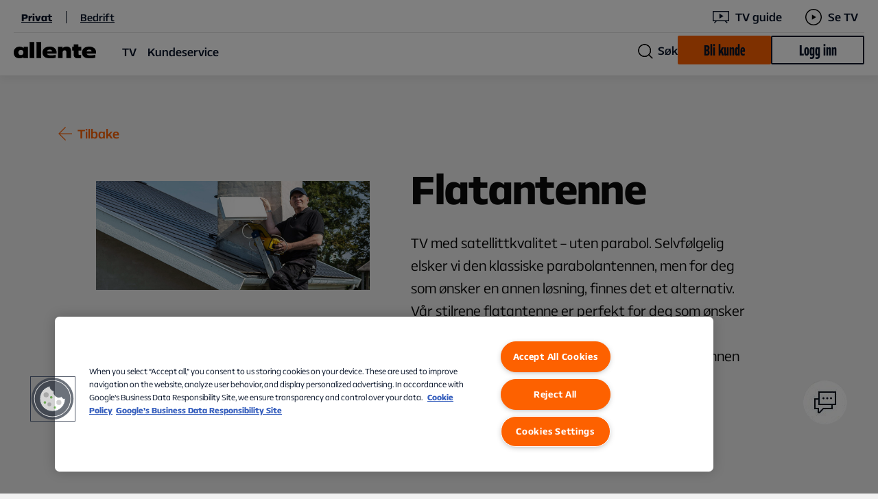

--- FILE ---
content_type: text/html; charset=utf-8
request_url: https://www.allente.no/dekodere--utstyr/flat/
body_size: 14505
content:




<!DOCTYPE html>
<html class="no-js" lang="no">

<head>

    <link rel="apple-touch-icon" sizes="180x180" href="/Content/Favicons/Allente/apple-touch-icon.png?v=jw62wyrjWy">
<link rel="icon" type="image/png" sizes="32x32" href="/Content/Favicons/Allente/favicon-32x32.png?v=jw62wyrjWy">
<link rel="icon" type="image/png" sizes="16x16" href="/Content/Favicons/Allente/favicon-16x16.png?v=jw62wyrjWy">
<link rel="mask-icon" href="/Content/Favicons/Allente/safari-pinned-tab.svg?v=jw62wyrjWy" color="#e57245">
<link rel="icon" type="image/x-icon" href="/Content/Favicons/Allente/favicon.svg?v=jw62wyrjWy">
<meta name="apple-mobile-web-app-title" content="Allente">
<meta name="application-name" content="Allente">
<meta name="msapplication-TileColor" content="#e57245">
<meta name="msapplication-TileImage" content="/Content/Favicons/Allente/mstile-144x144.png?v=jw62wyrjWy">
<meta name="msapplication-config" content="/Content/Favicons/Allente/browserconfig.xml?v=jw62wyrjWy">
<meta name="theme-color" content="#e57245">


    <!-- Optimizely AB Testing -->
    

    <link rel="preload" href="https://cdn.optimizely.com/js/4923401106620416.js" as="script">
    <link rel="preconnect" href="https://logx.optimizely.com">
    <!-- Push visitor group attributes -->
    <script>
        window.optimizely = window.optimizely || [];
        window.optimizely.push({
          type: "user",
          attributes: {
logged_in: "no",                    
platform_ott: "no",                    
platform_dth: "no",                    
platform_ftv_se: "no",                    
platform_btv_se: "no",                    
platform_bb_se: "no",                    
product_ott_basic: "no",                    
product_ott_flex2: "no",                    
product_ott_flex4: "no",                    
product_dth_basic: "no",                    
product_dth_standard: "no",                    
product_dth_premium: "no",                    
product_dth_standard_plus_se: "no",                    
product_ftv_basic_se: "no",                    
product_ftv_standard_se: "no",                    
addon_viaplay_total_no: "no",                    
addon_tv4_sport_max_se: "no",                    
addon_sportskanaler_dk: "no"                    
          }
        });
    </script>
    <script src="https://cdn.optimizely.com/js/4923401106620416.js"></script>
  

    <!-- Google Tag Manager -->
    <script>
        (function (w, d, s, l, i) {
            w[l] = w[l] || [];
            w[l].push({ 'gtm.start': new Date().getTime(), event: 'gtm.js' });
            var f = d.getElementsByTagName(s)[0],
                j = d.createElement(s),
                dl = l != 'dataLayer' ? '&l=' + l : '';
            j.async = true;
            j.src = 'https://www.googletagmanager.com/gtm.js?id=' + i + dl + '&amp;amp;gtm_auth=X33_ie8aFw7ewy1GTF_1tQ&amp;amp;gtm_preview=env-169&amp;amp;gtm_cookies_win=x';
            f.parentNode.insertBefore(j, f);
        })(window, document, 'script', 'dataLayer', 'GTM-K4SGWJ4');
    </script>
    <!-- End Google Tag Manager -->
    <!-- App Insight Page View Tracking -->
    

<script type="text/javascript">
    !(function (cfg) { function e() { cfg.onInit && cfg.onInit(i) } var S, u, D, t, n, i, C = window, x = document, w = C.location, I = "script", b = "ingestionendpoint", E = "disableExceptionTracking", A = "ai.device."; "instrumentationKey"[S = "toLowerCase"](), u = "crossOrigin", D = "POST", t = "appInsightsSDK", n = cfg.name || "appInsights", (cfg.name || C[t]) && (C[t] = n), i = C[n] || function (l) { var d = !1, g = !1, f = { initialize: !0, queue: [], sv: "7", version: 2, config: l }; function m(e, t) { var n = {}, i = "Browser"; function a(e) { e = "" + e; return 1 === e.length ? "0" + e : e } return n[A + "id"] = i[S](), n[A + "type"] = i, n["ai.operation.name"] = w && w.pathname || "_unknown_", n["ai.internal.sdkVersion"] = "javascript:snippet_" + (f.sv || f.version), { time: (i = new Date).getUTCFullYear() + "-" + a(1 + i.getUTCMonth()) + "-" + a(i.getUTCDate()) + "T" + a(i.getUTCHours()) + ":" + a(i.getUTCMinutes()) + ":" + a(i.getUTCSeconds()) + "." + (i.getUTCMilliseconds() / 1e3).toFixed(3).slice(2, 5) + "Z", iKey: e, name: "Microsoft.ApplicationInsights." + e.replace(/-/g, "") + "." + t, sampleRate: 100, tags: n, data: { baseData: { ver: 2 } }, ver: 4, seq: "1", aiDataContract: undefined } } var h = -1, v = 0, y = ["js.monitor.azure.com", "js.cdn.applicationinsights.io", "js.cdn.monitor.azure.com", "js0.cdn.applicationinsights.io", "js0.cdn.monitor.azure.com", "js2.cdn.applicationinsights.io", "js2.cdn.monitor.azure.com", "az416426.vo.msecnd.net"], k = l.url || cfg.src; if (k) { if ((n = navigator) && (~(n = (n.userAgent || "").toLowerCase()).indexOf("msie") || ~n.indexOf("trident/")) && ~k.indexOf("ai.3") && (k = k.replace(/(\/)(ai\.3\.)([^\d]*)$/, function (e, t, n) { return t + "ai.2" + n })), !1 !== cfg.cr) for (var e = 0; e < y.length; e++)if (0 < k.indexOf(y[e])) { h = e; break } var i = function (e) { var a, t, n, i, o, r, s, c, p, u; f.queue = [], g || (0 <= h && v + 1 < y.length ? (a = (h + v + 1) % y.length, T(k.replace(/^(.*\/\/)([\w\.]*)(\/.*)$/, function (e, t, n, i) { return t + y[a] + i })), v += 1) : (d = g = !0, o = k, c = (p = function () { var e, t = {}, n = l.connectionString; if (n) for (var i = n.split(";"), a = 0; a < i.length; a++) { var o = i[a].split("="); 2 === o.length && (t[o[0][S]()] = o[1]) } return t[b] || (e = (n = t.endpointsuffix) ? t.location : null, t[b] = "https://" + (e ? e + "." : "") + "dc." + (n || "services.visualstudio.com")), t }()).instrumentationkey || l.instrumentationKey || "", p = (p = p[b]) ? p + "/v2/track" : l.endpointUrl, (u = []).push((t = "SDK LOAD Failure: Failed to load Application Insights SDK script (See stack for details)", n = o, r = p, (s = (i = m(c, "Exception")).data).baseType = "ExceptionData", s.baseData.exceptions = [{ typeName: "SDKLoadFailed", message: t.replace(/\./g, "-"), hasFullStack: !1, stack: t + "\nSnippet failed to load [" + n + "] -- Telemetry is disabled\nHelp Link: https://go.microsoft.com/fwlink/?linkid=2128109\nHost: " + (w && w.pathname || "_unknown_") + "\nEndpoint: " + r, parsedStack: [] }], i)), u.push((s = o, t = p, (r = (n = m(c, "Message")).data).baseType = "MessageData", (i = r.baseData).message = 'AI (Internal): 99 message:"' + ("SDK LOAD Failure: Failed to load Application Insights SDK script (See stack for details) (" + s + ")").replace(/\"/g, "") + '"', i.properties = { endpoint: t }, n)), o = u, c = p, JSON && ((r = C.fetch) && !cfg.useXhr ? r(c, { method: D, body: JSON.stringify(o), mode: "cors" }) : XMLHttpRequest && ((s = new XMLHttpRequest).open(D, c), s.setRequestHeader("Content-type", "application/json"), s.send(JSON.stringify(o)))))) }, a = function (e, t) { g || setTimeout(function () { !t && f.core || i() }, 500), d = !1 }, T = function (e) { var n = x.createElement(I), e = (n.src = e, cfg[u]); return !e && "" !== e || "undefined" == n[u] || (n[u] = e), n.onload = a, n.onerror = i, n.onreadystatechange = function (e, t) { "loaded" !== n.readyState && "complete" !== n.readyState || a(0, t) }, cfg.ld && cfg.ld < 0 ? x.getElementsByTagName("head")[0].appendChild(n) : setTimeout(function () { x.getElementsByTagName(I)[0].parentNode.appendChild(n) }, cfg.ld || 0), n }; T(k) } try { f.cookie = x.cookie } catch (p) { } function t(e) { for (; e.length;)!function (t) { f[t] = function () { var e = arguments; d || f.queue.push(function () { f[t].apply(f, e) }) } }(e.pop()) } var r, s, n = "track", o = "TrackPage", c = "TrackEvent", n = (t([n + "Event", n + "PageView", n + "Exception", n + "Trace", n + "DependencyData", n + "Metric", n + "PageViewPerformance", "start" + o, "stop" + o, "start" + c, "stop" + c, "addTelemetryInitializer", "setAuthenticatedUserContext", "clearAuthenticatedUserContext", "flush"]), f.SeverityLevel = { Verbose: 0, Information: 1, Warning: 2, Error: 3, Critical: 4 }, (l.extensionConfig || {}).ApplicationInsightsAnalytics || {}); return !0 !== l[E] && !0 !== n[E] && (t(["_" + (r = "onerror")]), s = C[r], C[r] = function (e, t, n, i, a) { var o = s && s(e, t, n, i, a); return !0 !== o && f["_" + r]({ message: e, url: t, lineNumber: n, columnNumber: i, error: a, evt: C.event }), o }, l.autoExceptionInstrumented = !0), f }(cfg.cfg), (C[n] = i).queue && 0 === i.queue.length ? (i.queue.push(e), i.trackPageView({})) : e(); })({
        src: "https://js.monitor.azure.com/scripts/b/ai.3.gbl.min.js",
        // name: "appInsights", // Global SDK Instance name defaults to "appInsights" when not supplied
        // ld: 0, // Defines the load delay (in ms) before attempting to load the sdk. -1 = block page load and add to head. (default) = 0ms load after timeout,
        // useXhr: 1, // Use XHR instead of fetch to report failures (if available),
        crossOrigin: "anonymous", // When supplied this will add the provided value as the cross origin attribute on the script tag
        // onInit: null, // Once the application insights instance has loaded and initialized this callback function will be called with 1 argument -- the sdk instance (DO NOT ADD anything to the sdk.queue -- As they won't get called)
        cfg: { // Application Insights Configuration
            connectionString: ""
        }
    });

    const COOKIE_CATEGORY = /,C0002,/;

    loadAppInsightCookieMgr();

    function loadAppInsightCookieMgr(retry = 10) {
        if (window && 'appInsights' in window && typeof window.appInsights.getCookieMgr === "function" && window.OneTrust && retry > 0) {

            const isCategoryAvailable = verifyCategory();

            window.OneTrust.OnConsentChanged(function () {
                const isCategoryChanged = verifyCategory();
                
                if (isCategoryChanged) {
                    window.appInsights.getCookieMgr().setEnabled(true);
                }
                else {
                    window.appInsights.getCookieMgr().setEnabled(false);
                }
            });

            if(isCategoryAvailable) {
                window.appInsights.getCookieMgr().setEnabled(true);
            }
            else {
                window.appInsights.getCookieMgr().setEnabled(false);
            }
        } else {
            setTimeout(function() {
                if(retry > 0) {
                    loadAppInsightCookieMgr(retry - 1);
                }
            }, 500);
        }
    };

     // Verify OneTrust Category
    function verifyCategory() {
        return COOKIE_CATEGORY.test(window.OnetrustActiveGroups);
    }

</script>


    <meta charset="utf-8">
    <meta name="viewport" content="width=device-width, initial-scale=1">

    <title>Flatantenne - En litt mer diskret antenne - Allente</title>
        <meta name="description" content="Flatantennen er perfekt for deg som &#xF8;nsker en mer diskret antenne i leiligheten, p&#xE5; hytta, i sommerhuset eller campingvognen. Antennen kan brukes til flere TVer samtidig, og kan dekoreres i &#xF8;nsket farge og dekor.">

    <meta name="keywords" content="flatantenne, antenne, parabolantenne, satellittantenne,">

    <meta property="og:site_name"
        content="Allente" />
    <meta property="og:type" content="website" />
    <meta property="og:title" content="Flatantenne - En litt mer diskret antenne - Allente" />
    <meta property="og:description" content="Flatantennen er perfekt for deg som &#xF8;nsker en mer diskret antenne i leiligheten, p&#xE5; hytta, i sommerhuset eller campingvognen. Antennen kan brukes til flere TVer samtidig, og kan dekoreres i &#xF8;nsket farge og dekor." />
    <meta property="og:url" content="https://www.allente.no/dekodere--utstyr/flat/" />
    <meta property="og:locale" content="no" />

        <meta property="og:image" content="https://www.allente.no/globalassets/allente/dekodere-og-utstyr/tradlos_flatantenne_1140x641.jpg" />

    <meta name="twitter:site"
        content="Allente">
    <meta name="twitter:card" content="summary">
    <meta name="twitter:title" content="Flatantenne &#x2013; Allente">
    <meta name="twitter:description" content="Flatantennen er perfekt for deg som &#xF8;nsker en mer diskret antenne i leiligheten, p&#xE5; hytta, i sommerhuset eller campingvognen. Antennen kan brukes til flere TVer samtidig, og kan dekoreres i &#xF8;nsket farge og dekor.">
    <meta name="twitter:url" content="https://www.allente.no/dekodere--utstyr/flat/">
    <meta name="twitter:image" content="https://www.allente.no/globalassets/allente/dekodere-og-utstyr/tradlos_flatantenne_1140x641.jpg">


    
    


    
        <meta name="facebook-domain-verification" content="m6y3bfed5fwcmxfamifkwtzstlbaid" />



    <link rel="preload" href="/Content/Fonts/AllenteSans-Bold.woff2" as="font" type="font/woff2" crossorigin />
<link rel="preload" href="/Content/Fonts/AllenteSans-Regular.woff2" as="font" type="font/woff2" crossorigin />
<link rel="preload" href="/Content/Fonts/AllenteSans-Medium.woff2" as="font" type="font/woff2" crossorigin />
<link rel="preload" href="/Content/Fonts/AllenteSans-Light.woff2" as="font" type="font/woff2" crossorigin />
<link rel="preload" href="/Content/Fonts/AllenteSans-ExtraLight.woff2" as="font" type="font/woff2" crossorigin />
<link rel="preload" href="/Content/Fonts/AllenteSans-Black.woff2" as="font" type="font/woff2" crossorigin />
<link rel="preload" href="/CMS/Static/css/editmode.css" as="style">
<link rel="preload" href="/CMS/Static/css/editor.css" as="style">


        <link href="https://www.allente.no/Content/Styles/dist/allente-web.css?v=_10" rel="stylesheet" />

    
<link href="https://www.allente.no/Content/Styles/dist/allente-header.css?v=_10" rel="stylesheet" />


    <link rel="manifest" href="/Content/Favicons/manifest.json?bust=">


    <script id="_resourceContainer">
        var lightBoxCloseText = 'Se mindre';
        var seeAllText = 'Se mer';
        var dateValidationRegEx = /^((0[1-9])|([1,2]\d)|(3[0-1]))\.((0[1-9])|(1[0-2]))\.((([1][9])|([2][0]))\d\d)$/gi;
    </script>

    
    


    <script>
!function(T,l,y){var S=T.location,k="script",D="instrumentationKey",C="ingestionendpoint",I="disableExceptionTracking",E="ai.device.",b="toLowerCase",w="crossOrigin",N="POST",e="appInsightsSDK",t=y.name||"appInsights";(y.name||T[e])&&(T[e]=t);var n=T[t]||function(d){var g=!1,f=!1,m={initialize:!0,queue:[],sv:"5",version:2,config:d};function v(e,t){var n={},a="Browser";return n[E+"id"]=a[b](),n[E+"type"]=a,n["ai.operation.name"]=S&&S.pathname||"_unknown_",n["ai.internal.sdkVersion"]="javascript:snippet_"+(m.sv||m.version),{time:function(){var e=new Date;function t(e){var t=""+e;return 1===t.length&&(t="0"+t),t}return e.getUTCFullYear()+"-"+t(1+e.getUTCMonth())+"-"+t(e.getUTCDate())+"T"+t(e.getUTCHours())+":"+t(e.getUTCMinutes())+":"+t(e.getUTCSeconds())+"."+((e.getUTCMilliseconds()/1e3).toFixed(3)+"").slice(2,5)+"Z"}(),iKey:e,name:"Microsoft.ApplicationInsights."+e.replace(/-/g,"")+"."+t,sampleRate:100,tags:n,data:{baseData:{ver:2}}}}var h=d.url||y.src;if(h){function a(e){var t,n,a,i,r,o,s,c,u,p,l;g=!0,m.queue=[],f||(f=!0,t=h,s=function(){var e={},t=d.connectionString;if(t)for(var n=t.split(";"),a=0;a<n.length;a++){var i=n[a].split("=");2===i.length&&(e[i[0][b]()]=i[1])}if(!e[C]){var r=e.endpointsuffix,o=r?e.location:null;e[C]="https://"+(o?o+".":"")+"dc."+(r||"services.visualstudio.com")}return e}(),c=s[D]||d[D]||"",u=s[C],p=u?u+"/v2/track":d.endpointUrl,(l=[]).push((n="SDK LOAD Failure: Failed to load Application Insights SDK script (See stack for details)",a=t,i=p,(o=(r=v(c,"Exception")).data).baseType="ExceptionData",o.baseData.exceptions=[{typeName:"SDKLoadFailed",message:n.replace(/\./g,"-"),hasFullStack:!1,stack:n+"\nSnippet failed to load ["+a+"] -- Telemetry is disabled\nHelp Link: https://go.microsoft.com/fwlink/?linkid=2128109\nHost: "+(S&&S.pathname||"_unknown_")+"\nEndpoint: "+i,parsedStack:[]}],r)),l.push(function(e,t,n,a){var i=v(c,"Message"),r=i.data;r.baseType="MessageData";var o=r.baseData;return o.message='AI (Internal): 99 message:"'+("SDK LOAD Failure: Failed to load Application Insights SDK script (See stack for details) ("+n+")").replace(/\"/g,"")+'"',o.properties={endpoint:a},i}(0,0,t,p)),function(e,t){if(JSON){var n=T.fetch;if(n&&!y.useXhr)n(t,{method:N,body:JSON.stringify(e),mode:"cors"});else if(XMLHttpRequest){var a=new XMLHttpRequest;a.open(N,t),a.setRequestHeader("Content-type","application/json"),a.send(JSON.stringify(e))}}}(l,p))}function i(e,t){f||setTimeout(function(){!t&&m.core||a()},500)}var e=function(){var n=l.createElement(k);n.src=h;var e=y[w];return!e&&""!==e||"undefined"==n[w]||(n[w]=e),n.onload=i,n.onerror=a,n.onreadystatechange=function(e,t){"loaded"!==n.readyState&&"complete"!==n.readyState||i(0,t)},n}();y.ld<0?l.getElementsByTagName("head")[0].appendChild(e):setTimeout(function(){l.getElementsByTagName(k)[0].parentNode.appendChild(e)},y.ld||0)}try{m.cookie=l.cookie}catch(p){}function t(e){for(;e.length;)!function(t){m[t]=function(){var e=arguments;g||m.queue.push(function(){m[t].apply(m,e)})}}(e.pop())}var n="track",r="TrackPage",o="TrackEvent";t([n+"Event",n+"PageView",n+"Exception",n+"Trace",n+"DependencyData",n+"Metric",n+"PageViewPerformance","start"+r,"stop"+r,"start"+o,"stop"+o,"addTelemetryInitializer","setAuthenticatedUserContext","clearAuthenticatedUserContext","flush"]),m.SeverityLevel={Verbose:0,Information:1,Warning:2,Error:3,Critical:4};var s=(d.extensionConfig||{}).ApplicationInsightsAnalytics||{};if(!0!==d[I]&&!0!==s[I]){var c="onerror";t(["_"+c]);var u=T[c];T[c]=function(e,t,n,a,i){var r=u&&u(e,t,n,a,i);return!0!==r&&m["_"+c]({message:e,url:t,lineNumber:n,columnNumber:a,error:i}),r},d.autoExceptionInstrumented=!0}return m}(y.cfg);function a(){y.onInit&&y.onInit(n)}(T[t]=n).queue&&0===n.queue.length?(n.queue.push(a),n.trackPageView({})):a()}(window,document,{src: "https://js.monitor.azure.com/scripts/b/ai.2.gbl.min.js", crossOrigin: "anonymous", cfg: {instrumentationKey: 'e6abb4d9-2ab0-4d34-a759-08d913b06c39', disableCookiesUsage: false }});
</script>


        <script>
                isB2B = "False";
        </script>

    <script src="https://www.allente.no/Content/Scripts/dist/updateutctolocaltime.js?v=_10"></script>

</head>

<body>
    <!-- Google Tag Manager (noscript) -->
    <noscript>
        <iframe src="https://www.googletagmanager.com/ns.html?id=GTM-K4SGWJ4&amp;amp;gtm_auth=X33_ie8aFw7ewy1GTF_1tQ&amp;amp;gtm_preview=env-169&amp;amp;gtm_cookies_win=x" height="0" width="0"
            style="display:none;visibility:hidden"></iframe>
    </noscript>
    <!-- End Google Tag Manager (noscript) -->
            <script>
                window.dataLayer = window.dataLayer || [];
                dataLayer.push({
                    user_info:
                    {
                        status: "logged_out"
                    },
                });
            </script>
    <!--
    ALLENTE SVG ICON SPRITE
    -----------------------

    To add a new icon:
    1. Copy SVG and paste markup at https://jakearchibald.github.io/svgomg/
    2. Copy generated SVG from site above and paste into <defs> below, replacing <svg> with <symbol> and removing unnecessary code

    Icon usage in HTML:
    <svg class="icon" aria-hidden="true">
        <use xlink:href="#icon-id"></use>
    </svg>
-->

<svg aria-hidden="true"
     style="position: absolute; width: 0; height: 0; overflow: hidden;"
     version="1.1"
     xmlns="http://www.w3.org/2000/svg"
     xmlns:xlink="http://www.w3.org/1999/xlink">
    <defs>
        <!-- AllenteSelectableIcons -->
        <symbol id="icon-home" viewBox="0 0 32 32">
            <path d="M0 10.7L16 0l16 10.7V32h-2V11.7L16 2.4 2 11.7V32H0V10.7zM22 32V19.3H10V32h2V21.3h8V32h2z" />
        </symbol>
        <symbol id="icon-invoice" viewBox="0 0 28 32">
            <path d="M12 24.1L26.1 10L28 11.9L13.9 26H12V24.1ZM5 26H9.5V24.1V24H5V26ZM5 16H16.6L18.6 14H5V16ZM5 21H11.6L13.6 19H5V21ZM24 19.4V32H0V10.8V8L8 0H10.8H24V8.6L22 10.6V2H10.8V10.8H2V30H22V21.4L24 19.4ZM2.1 8.8H8.8V2.1L2.1 8.8Z" />
        </symbol>
        <symbol id="icon-profile" viewBox="0 0 32 32">
            <path d="M16 2c5 0 9 4 9 9s-4 9-9 9-9-4-9-9 4-9 9-9zm0-2C9.9 0 5 4.9 5 11s4.9 11 11 11 11-4.9 11-11S22.1 0 16 0zm8 24H8c-4.4 0-8 3.6-8 8h2c0-3.3 2.7-6 6-6h16c3.3 0 6 2.7 6 6h2c0-4.4-3.6-8-8-8z" />
        </symbol>
        <symbol id="icon-contact" viewBox="0 0 34 36">
            <path d="M14 12c0-.8.7-1.5 1.5-1.5s1.5.7 1.5 1.5-.7 1.5-1.5 1.5S14 12.8 14 12Zm7 1.5c.8 0 1.5-.7 1.5-1.5s-.7-1.5-1.5-1.5-1.5.7-1.5 1.5.7 1.5 1.5 1.5Zm5.5 0c.8 0 1.5-.7 1.5-1.5s-.7-1.5-1.5-1.5-1.5.7-1.5 1.5.7 1.5 1.5 1.5ZM34 2v20h-5v6H15.7L10 34H7v-6H2V12h6V2h26Zm-7 20H8v-8H4v12h5v6.2l4.4-4.6 1.5-1.6H27v-4Zm5-18H10v16h22V4Z" />
        </symbol>
        <!-- -->

        <symbol id="icon-arrow-down" viewBox="0 0 32 32">
            <path d="M17 0v28.2l13.6-13.6L32 16 16 32 0 16l1.4-1.4L15 28.2V0h2z" />
        </symbol>
        <symbol id="icon-arrow-right" viewBox="0 0 32 32">
            <path d="M0 15h28.2L14.6 1.4 16 0l16 16-16 16-1.4-1.4L28.2 17H0v-2z" />
        </symbol>
        <symbol id="icon-simple-arrow-down" viewBox="0 -8 20 20">
            <path d="M17 .733V.729L16.25 0 8.5 7.539.75 0 0 .731v.002L8.5 9 17 .733Z" />
        </symbol>
        <symbol id="icon-simple-arrow-up" viewBox="0 -8 20 20">
            <path d="M.75 8.767v.004l.75.729L9.25 1.96 17 9.5l.75-.73v-.002L9.25.5.75 8.767Z"/>
        </symbol>
        <symbol id="icon-antenna" viewBox="0 0 58 58">
            <path d="M29 0C13.444 0 .722 12.333.167 27.778H.11V30h.056C.777 45.444 13.444 57.778 29 57.778S57.278 45.444 57.833 30h.056v-2.222h-.056C57.278 12.333 44.556 0 29 0zm22.389 14.444h-7c-1.611-4.5-3.945-8.222-6.722-10.777 5.722 2 10.5 5.833 13.722 10.777zM35.667 27.778a133.9 133.9 0 00-.611-11.111h7.777c1.056 3.389 1.667 7.166 1.723 11.11h-8.89zM44.556 30c-.112 3.944-.667 7.722-1.723 11.111h-7.777c.388-3.389.61-7.166.61-11.111h8.89zm-4.89-20.389c.89 1.445 1.667 3.111 2.334 4.833h-7.222c-.667-5.11-1.722-9.277-3-11.777C34.722 3.61 37.444 6 39.667 9.61zm-15.11 18.167c.055-3.89.277-7.667.61-11.111h7.612c.389 3.444.61 7.222.61 11.11h-8.832zM33.444 30a136.715 136.715 0 01-.61 11.111h-7.667A100.031 100.031 0 0124.555 30h8.89zm-1.61-19.833c.277 1.333.5 2.777.722 4.277h-7.112c.223-1.5.445-2.944.723-4.277C27.222 5.11 28.389 3 29 2.389c.555.611 1.778 2.722 2.833 7.778zm-5.612-7.5c-1.222 2.5-2.278 6.666-3 11.777h-7.278a32.41 32.41 0 012.334-4.833c2.277-3.611 5-6 7.944-6.944zm-3.889 25.11h-8.889c.111-3.944.667-7.721 1.723-11.11h7.777a133.986 133.986 0 00-.61 11.11zm.611 13.334h-7.777C14.11 37.722 13.5 33.945 13.444 30h8.89c.055 3.944.277 7.722.61 11.111zm-2.61-37.444c-2.779 2.555-5.112 6.277-6.723 10.777h-7c3.222-4.944 8-8.777 13.722-10.777zm-15 13h7.555c-1 3.389-1.556 7.166-1.667 11.11H2.333c.167-4 1.223-7.777 3-11.11zM2.388 30h8.889c.11 3.944.666 7.722 1.666 11.111h-7.61A25.046 25.046 0 012.388 30zM6.61 43.333h7c1.611 4.5 3.944 8.223 6.722 10.778-5.722-2-10.5-5.833-13.722-10.778zm11.722 4.834c-.889-1.445-1.666-3.111-2.333-4.834h7.278c.666 5.111 1.722 9.278 3 11.778-3-.944-5.723-3.333-7.945-6.944zm7.834-.556c-.278-1.333-.5-2.778-.723-4.278H32.5c-.222 1.5-.444 2.945-.722 4.278-1.056 5.056-2.223 7.167-2.834 7.778-.5-.611-1.722-2.722-2.777-7.778zm5.61 7.5c1.223-2.5 2.279-6.666 3-11.778h7.279a32.397 32.397 0 01-2.334 4.834c-2.278 3.61-5 6-7.944 6.944zm5.89-1c2.777-2.555 5.11-6.278 6.722-10.778h7a27.015 27.015 0 01-13.722 10.778zm15-13H45.11c1-3.389 1.556-7.166 1.667-11.111h8.889c-.167 4-1.223 7.778-3 11.111zm-5.89-13.333c-.11-3.945-.666-7.722-1.666-11.111h7.556a26.61 26.61 0 012.944 11.11h-8.833z" />
        </symbol>
        <symbol id="icon-check" viewBox="0 0 32 22">
            <path d="M32 1.406L11.5 22 0 10.447l1.4-1.406 10.1 10.146L30.6 0 32 1.406z" />
        </symbol>
        <symbol id="icon-close" viewBox="0 0 32 32">
            <path d="M17.4 16L32 30.6 30.6 32 16 17.4 1.4 32 0 30.6 14.6 16 0 1.4 1.4 0 16 14.6 30.6 0 32 1.4 17.4 16z" />
        </symbol>
        <symbol id="icon-decoder" viewBox="0 0 79 37">
            <path d="M17.75 14.75a1.78 1.78 0 01-1.813 1.813 1.78 1.78 0 01-1.812-1.813 1.78 1.78 0 011.813-1.813 1.78 1.78 0 011.812 1.813zm4.833 1.208h9.667v-2.416h-9.667v2.416zm-12.687-3.02a1.78 1.78 0 00-1.813 1.812 1.78 1.78 0 001.813 1.813 1.78 1.78 0 001.812-1.813 1.78 1.78 0 00-1.812-1.813zM.833.25h77.334v29H67.775l5.558 5.558-1.691 1.692-7.25-7.25H14.608l-7.25 7.25-1.691-1.692 5.558-5.558H.833v-29zM3.25 26.833h72.5V2.667H3.25v24.166z" />
        </symbol>
        <symbol id="icon-hardware" viewBox="0 0 58 58">
            <path d="M29 0C13.444 0 .722 12.333.167 27.778H.11V30h.056C.777 45.444 13.444 57.778 29 57.778S57.278 45.444 57.833 30h.056v-2.222h-.056C57.278 12.333 44.556 0 29 0zm22.389 14.444h-7c-1.611-4.5-3.945-8.222-6.722-10.777 5.722 2 10.5 5.833 13.722 10.777zM35.667 27.778a133.9 133.9 0 00-.611-11.111h7.777c1.056 3.389 1.667 7.166 1.723 11.11h-8.89zM44.556 30c-.112 3.944-.667 7.722-1.723 11.111h-7.777c.388-3.389.61-7.166.61-11.111h8.89zm-4.89-20.389c.89 1.445 1.667 3.111 2.334 4.833h-7.222c-.667-5.11-1.722-9.277-3-11.777C34.722 3.61 37.444 6 39.667 9.61zm-15.11 18.167c.055-3.89.277-7.667.61-11.111h7.612c.389 3.444.61 7.222.61 11.11h-8.832zM33.444 30a136.715 136.715 0 01-.61 11.111h-7.667A100.031 100.031 0 0124.555 30h8.89zm-1.61-19.833c.277 1.333.5 2.777.722 4.277h-7.112c.223-1.5.445-2.944.723-4.277C27.222 5.11 28.389 3 29 2.389c.555.611 1.778 2.722 2.833 7.778zm-5.612-7.5c-1.222 2.5-2.278 6.666-3 11.777h-7.278a32.41 32.41 0 012.334-4.833c2.277-3.611 5-6 7.944-6.944zm-3.889 25.11h-8.889c.111-3.944.667-7.721 1.723-11.11h7.777a133.986 133.986 0 00-.61 11.11zm.611 13.334h-7.777C14.11 37.722 13.5 33.945 13.444 30h8.89c.055 3.944.277 7.722.61 11.111zm-2.61-37.444c-2.779 2.555-5.112 6.277-6.723 10.777h-7c3.222-4.944 8-8.777 13.722-10.777zm-15 13h7.555c-1 3.389-1.556 7.166-1.667 11.11H2.333c.167-4 1.223-7.777 3-11.11zM2.388 30h8.889c.11 3.944.666 7.722 1.666 11.111h-7.61A25.046 25.046 0 012.388 30zM6.61 43.333h7c1.611 4.5 3.944 8.223 6.722 10.778-5.722-2-10.5-5.833-13.722-10.778zm11.722 4.834c-.889-1.445-1.666-3.111-2.333-4.834h7.278c.666 5.111 1.722 9.278 3 11.778-3-.944-5.723-3.333-7.945-6.944zm7.834-.556c-.278-1.333-.5-2.778-.723-4.278H32.5c-.222 1.5-.444 2.945-.722 4.278-1.056 5.056-2.223 7.167-2.834 7.778-.5-.611-1.722-2.722-2.777-7.778zm5.61 7.5c1.223-2.5 2.279-6.666 3-11.778h7.279a32.397 32.397 0 01-2.334 4.834c-2.278 3.61-5 6-7.944 6.944zm5.89-1c2.777-2.555 5.11-6.278 6.722-10.778h7a27.015 27.015 0 01-13.722 10.778zm15-13H45.11c1-3.389 1.556-7.166 1.667-11.111h8.889c-.167 4-1.223 7.778-3 11.111zm-5.89-13.333c-.11-3.945-.666-7.722-1.666-11.111h7.556a26.61 26.61 0 012.944 11.11h-8.833z" />
        </symbol>
        <symbol id="icon-promo-sticker" viewBox="0 0 106 106">
            <path d="M53 0l8.892 8.296 11.39-4.262 5.04 11.068 12.155.421.421 12.154 11.068 5.04-4.262 11.39L106 53l-8.296 8.892 4.262 11.39-11.068 5.04-.421 12.155-12.154.421-5.04 11.068-11.39-4.262L53 106l-8.892-8.296-11.39 4.262-5.04-11.068-12.155-.421-.421-12.154-11.068-5.04 4.262-11.39L0 53l8.296-8.892-4.262-11.39 11.068-5.04.421-12.155 12.154-.421 5.04-11.068 11.39 4.262L53 0z" />
        </symbol>
        <symbol id="icon-search" viewBox="0 0 32 32">
            <path d="M32 30.6l-7.4-7.4c2.1-2.5 3.4-5.7 3.4-9.2 0-7.7-6.3-14-14-14S0 6.3 0 14s6.3 14 14 14c3.5 0 6.7-1.3 9.2-3.4l7.4 7.4 1.4-1.4zm-18-4.5C7.3 26.1 1.9 20.7 1.9 14 1.9 7.3 7.3 1.9 14 1.9c6.7 0 12.1 5.4 12.1 12.1 0 6.7-5.4 12.1-12.1 12.1z" />
        </symbol>
        <symbol id="icon-tv" viewBox="0 0 50 50">
            <path d="M.552 34h7.645l-4.089 4.09 1.244 1.244L10.686 34h36.578l5.333 5.334 1.244-1.245L49.752 34h7.69V.223H.551V34ZM2.33 2h53.334v30.223H2.33V2Z" />
        </symbol>
        <symbol id="icon-internet" viewBox="0 0 58 45">
            <path d="M30.111 20.667a1.1 1.1 0 0 1-1.11 1.11 1.1 1.1 0 0 1-1.112-1.11A1.1 1.1 0 0 1 29 19.556a1.1 1.1 0 0 1 1.111 1.11Zm-7.022-5.778 1.244 1.289c1.2-1.156 2.845-1.822 4.623-1.822 1.777 0 3.422.71 4.622 1.822l1.244-1.29a8.524 8.524 0 0 0-5.91-2.355c-2.312 0-4.267.89-5.823 2.356Zm2.667 2.711L27 18.889A2.716 2.716 0 0 1 29 18c.8 0 1.511.356 2 .889l1.245-1.289c-.8-.844-1.956-1.422-3.245-1.422-1.289 0-2.4.578-3.244 1.422Zm-3.823-4A9.99 9.99 0 0 1 29 10.667a9.99 9.99 0 0 1 7.067 2.933l.044.044 1.245-1.288A11.83 11.83 0 0 0 29 8.889a11.83 11.83 0 0 0-8.355 3.467l1.288 1.244Zm30.178 13.067h5.334v1.777H.554v-1.777H5.89V0h46.222v26.667Zm-1.778-24.89H7.667v24.89h42.666V1.777Z" />
        </symbol>
        <symbol id="icon-more-channels" viewBox="0 0 85 80">
            <path d="M46.667 52v-6.667H40v-2.666h6.667V36h2.666v6.667H56v2.666h-6.667V52h-2.666Z" />
            <path d="M5.333 18.667h85.334v50.666H79.23l6.099 6.105-1.886 1.885-7.983-7.99H20.546l-7.99 7.996-1.886-1.885 6.106-6.11H5.333V18.666Zm82.667 48V21.333H8v45.334h80Z" />
        </symbol>
        <symbol id="icon-more-streams" viewBox="0 0 105 75">
            <path d="M54.25 38h6.25v2.5h-6.25v6.25h-2.5V40.5H45.5V38h6.25v-6.25h2.5V38ZM18 18h70v42.5H78v10H67.25L73 76.25 71.25 78l-7.5-7.5h-41.5l-7.5 7.5L13 76.25l5.75-5.75H8V28h10V18Zm57.5 42.5H18v-30h-7.5V68h65v-7.5Zm-55-2.5h65V20.5h-65V58Z" />
        </symbol>
        <symbol id="orange-circle" viewBox="0 0 120 120">
            <circle cx="50" cy="50" r="50" fill="#FD6100" />
        </symbol>
        <symbol id="active-circle" viewBox="0 0 120 120">
            <circle cx="50" cy="50" r="50" fill="#e1e4eb" />
            <circle cx="50" cy="50" r="25" stroke="#FD6100" stroke-width="10" />
            <circle cx="50" cy="50" r="15" fill="#FD6100" />
        </symbol>
        <symbol id="icon-checkmark-round" viewBox="0 0 32 32">
            <path fill-rule="evenodd"
                  d="M0 16C0 7.2 7.2 0 16 0s16 7.2 16 16-7.2 16-16 16S0 24.8 0 16Zm2 0c0 7.7 6.3 14 14 14s14-6.3 14-14S23.7 2 16 2 2 8.3 2 16Zm11.469 7L25 11.642 23.312 10l-9.843 9.715-4.781-4.729L7 16.63 13.469 23Z"
                  clip-rule="evenodd" />
        </symbol>
        <symbol id="icon-telephone" viewBox="0 0 24 24"><path d="m6.975 2.1 4.8 4.8-3.225 3.225 5.325 5.325 3.225-3.225 4.8 4.8-4.8 4.8c-.45.45-.975.675-1.575.675s-1.2-.225-1.575-.675l-11.775-11.7c-.9-.9-.9-2.325 0-3.15l4.8-4.875Zm0-2.1-5.85 5.85c-1.5 1.5-1.5 3.825 0 5.325l11.7 11.7c.75.75 1.725 1.125 2.625 1.125.9 0 1.95-.375 2.625-1.125l5.85-5.85-6.9-6.9L13.8 13.35l-3.225-3.225L13.8 6.9 6.975 0Z" /></symbol>
    </defs>
</svg>

    <div id="modal-root"></div>
    
    
    <script defer src="https://www.allente.no/Content/Scripts/dist/vendor.js?v=_10"></script>
    <script defer src="https://www.allente.no/Content/Scripts/dist/runtime.js?v=_10"></script>

    
<!-- BEGIN DEFAULT LAYOUT -->


<a class="show-on-focus" href="#main">Til hovedinnhold</a>



<div class="off-canvas-wrapper off-canvas-wrapper--unspecified">
    <div data-off-canvas-wrapper>


        <div class="off-canvas-content" data-off-canvas-content>


<script>
    const mediaQueries = {
        isTablet: '(min-width: 641px) and (max-width: 1024px)',
        isDesktop: '(min-width: 1025px)',
    };

    window.addEventListener('load', () => {
        const mypageMenu = document.querySelector('#allente-mypage-menu');
        const header = document.querySelector('#header');

        const tabletMQ = window.matchMedia(mediaQueries.isTablet);
        const desktopMQ = window.matchMedia(mediaQueries.isDesktop);

        let prevScrollpos = window.pageYOffset;
        let isAnimating = false;

        const updateHeaderPosition = () => {
            const currentScrollPos = window.scrollY;
            const isTopOrBottom =
                currentScrollPos <= 0 ||
                currentScrollPos + window.innerHeight >= document.documentElement.scrollHeight;

            const isDesktop = desktopMQ.matches;
            const isTablet = tabletMQ.matches;

            const offset = isTablet ? '-100px' : isDesktop ? '-48px' : '-70px';
            const mypageMenuOffset = isDesktop ? '62px' : '0px';
            const mypageMenuTop = isDesktop ? '110px' : isTablet ? '100px' : '65px';

            if (prevScrollpos > currentScrollPos || isTopOrBottom) {
                header.style.top = '0';
                if (mypageMenu) {
                    mypageMenu.style.top = mypageMenuTop;
                }
            } else {
                header.style.top = offset;
                if (mypageMenu) {
                    mypageMenu.style.top = mypageMenuOffset;
                }
            }

            prevScrollpos = currentScrollPos;
            isAnimating = false;
        };

        window.addEventListener(
            'scroll',
            () => {
                if (!isAnimating) {
                    window.requestAnimationFrame(updateHeaderPosition);
                    isAnimating = true;
                }
            },
            { passive: true }
        );
    });
</script>

<header class="header-container  two-level-nav" id="header">
    <div class="header is-anchored  wrap" data-toggle-class="is-anchored">
        
<div class="header top-header show-for-medium">
    <div class="b2b-header-menu b2b-header-menu--transparent b2b-header-menu--private">
        <a class="private-link link--b2b-header-menu--no-opacity private-link--bold link link--b2b-header-menu" href="/">Privat</a>

        <span class="toggler-separator"></span>

        <a class="b2b-link link--b2b-header-menu--no-opacity b2b-link--bold link link--b2b-header-menu" href="/allente-bedrift/">Bedrift</a>
    </div>
        <div class="top-header-flex">
            <a class="header-anchor__menu allente-header-nav" href="https://www.allente.no/tv-guide/">
                <img src="/Content/Icons/allente/tv-black.svg" alt="" class="header-anchor__logo two-level-nav" />
                <span class="header-anchor__bars-text">TV guide</span>
            </a>
            <a class="header-anchor__menu allente-header-nav" href="https://tv.allente.no/">
                <img src="/Content/Icons/allente/play-black.svg" alt="" title="Se TV" class="header-anchor__logo two-level-nav" />
                <span class="header-anchor__bars-text">Se TV</span>
            </a>
        </div>
</div>
<script defer src="https://www.allente.no/Content/Scripts/dist/header.js?v=_10"></script>


        <nav class="header-anchor allente-header-nav">
            <script>
                var allenteNavMenuProps = {"authenticated":false,"b2bMenuCategories":[{"iconName":"","menuItems":[{"iconName":"","menuItems":[],"name":"Offentlig visning","pageUrl":"/allente-bedrift/tv-for-offentlig-visning/"},{"iconName":"","menuItems":[],"name":"Hotell og overnatting","pageUrl":"/allente-bedrift/tv-for-hotell-og-overnatting/"},{"iconName":"","menuItems":[],"name":"Arbeidsplassen","pageUrl":"/allente-bedrift/tv-pa-jobben/"},{"iconName":"","menuItems":[],"name":"Offentlig sektor","pageUrl":"/allente-bedrift/tv-i-offentlig-sektor/"}],"name":"Hvor skal du vise TV?"},{"iconName":"","menuItems":[],"name":"Nyheter og endringer","pageUrl":"/allente-bedrift/nyheter-endringer/"},{"iconName":"","menuItems":[],"name":"Hjelp","pageUrl":"/allente-bedrift/kontakt-oss/"}],"enableAdobeLaunch":false,"environmentName":"PRODUCTION","footerIcon":"","givenName":"","hideMyPageForB2B":false,"hideSignupHeaderButton":false,"isB2BCustomer":false,"isInB2b":false,"isReturningCustomer":false,"isSideModule":false,"menuCategories":[{"iconName":"","menuItems":[],"name":"TV","pageUrl":"/stream/"},{"iconName":"","menuItems":[],"name":"Kundeservice","pageUrl":"/kundeservice/"}],"myPageMenuCategories":[{"iconName":"","menuItems":[],"name":"Mitt abonnement","pageUrl":"/min-side/"},{"iconName":"","menuItems":[],"name":"Min faktura","pageUrl":"https://allente.no/min-side?tab=myInvoices"},{"iconName":"","menuItems":[],"name":"Min profil","pageUrl":"https://allente.no/min-side?tab=myprofile"},{"iconName":"","menuItems":[],"name":"Kontakt oss","pageUrl":"https://allente.no/min-side?tab=contactUs"},{"iconName":"","menuItems":[],"name":"Logg ut","pageUrl":"/logoff"}],"pageUrls":{"b2BRootPageUrl":"/allente-bedrift/","myPageUrl":"/mypage","searchUrl":"/search","tvGuideUrl":"https://www.allente.no/tv-guide/","tvOnlineUrl":"https://tv.allente.no/"},"showEnvironmentName":false,"signupHeaderButtonPageUrl":"https://www.allente.no/blikunde/flex/","signupHeaderButtonText":"Bli kunde","strings":{"businessPage":"Bedrift","menu":"Meny","myPage":"Logg inn","myPageTitle":"Min side","privatePage":"Privat","search":"Søk","tvGuideTitle":"TV guide","tvOnlineTitle":"Se TV"}};
            </script>
            <div id="allenteNavMenuRoot" class="allente-nav-container" data-hj-ignore-attributes></div>
            <script defer src="https://www.allente.no/Content/Scripts/dist/allentenavmenu.js?v=_10"></script>
        </nav>
    </div>    
</header>

<script defer src="https://www.allente.no/Content/Scripts/dist/header.js?v=_10"></script>

            <main id="main"  class=" main--unspecified" role="main" tabindex="0" style="outline: none">
                

<div class="allente-subscription">
    <div class="row">
        <div class="small-12 column">
            <a class="allente-subscription__back-link allente-streaming-link allente-streaming-link--orange margin-bottom-0"
                href="/dekodere--utstyr/">
                <svg class="icon icon--left" aria-hidden="true">
                    <use xlink:href="#icon-arrow-right"></use>
                </svg>
                Tilbake
            </a>
        </div>
    </div>


    <div class="row">
            <div class="small-12 medium-5 column">
                <div class="allente-subscription__image-wrapper allente-subscription__image-wrapper--hardware">



        <div class="image__wrapper  image--half-body">
            <div class="image__extra-text"></div>

<img alt="Flatantenne og mont&#xF8;r" class="image-additional-styles" data-focalpoint="" data-focalpoint-x="95" data-focalpoint-y="46" data-format="landscape" loading="lazy" sizes="(min-width: 75rem) 600px, (min-width: 40rem) 50vw, 100vw" src="/globalassets/dekodere-og-utstyr/flatantenne-montor.jpg?format=webp&amp;fastscale=True&amp;down.colorspace=linear&amp;quality=75&amp;width=720&amp;height=287" srcset="/globalassets/dekodere-og-utstyr/flatantenne-montor.jpg?format=webp&amp;fastscale=True&amp;down.colorspace=linear&amp;quality=75&amp;width=200&amp;height=79 200w, /globalassets/dekodere-og-utstyr/flatantenne-montor.jpg?format=webp&amp;fastscale=True&amp;down.colorspace=linear&amp;quality=75&amp;width=300&amp;height=119 300w, /globalassets/dekodere-og-utstyr/flatantenne-montor.jpg?format=webp&amp;fastscale=True&amp;down.colorspace=linear&amp;quality=75&amp;width=400&amp;height=159 400w, /globalassets/dekodere-og-utstyr/flatantenne-montor.jpg?format=webp&amp;fastscale=True&amp;down.colorspace=linear&amp;quality=75&amp;width=500&amp;height=199 500w, /globalassets/dekodere-og-utstyr/flatantenne-montor.jpg?format=webp&amp;fastscale=True&amp;down.colorspace=linear&amp;quality=75&amp;width=600&amp;height=239 600w, /globalassets/dekodere-og-utstyr/flatantenne-montor.jpg?format=webp&amp;fastscale=True&amp;down.colorspace=linear&amp;quality=75&amp;width=700&amp;height=279 700w" style="object-fit: contain; object-position: 95% 46%;" title="" />


            <div class="image__credits"></div>
        </div>

<link href="https://www.allente.no/Content/Styles/dist/image.css?v=_10" rel="stylesheet" />
                </div>
            </div>
            <div class="small-12 medium-7 column">
                <div class="allente-subscription__content">
                    <h1 class="allente-subscription__heading">
                        Flatantenne
                    </h1>

                        <p class="allente-subscription__description">
                            TV med satellittkvalitet – uten parabol. Selvfølgelig elsker vi den klassiske parabolantennen, men for deg som ønsker en annen løsning, finnes det et alternativ. 

Vår stilrene flatantenne er perfekt for deg som ønsker en mer diskré antenne, enten det er i en enebolig, leilighet, på hytta eller en campingvogn. Flatantennen gir deg selvsagt lyd og bilde med satellittkvalitet.
                        </p>

                        <ul class="usp-list usp-list--square margin-bottom-m">
                            <li class="usp-list__item">Stilren og diskré</li><li class="usp-list__item">Lyd og bilde med satellittkvalitet</li><li class="usp-list__item">Perfekt for balkongen</li>
                        </ul>

                                <div>
                                    Veiledende pris: <strong>1&#xA0;896&#xA0;kr</strong>
                                </div>
                            <div class="margin-top-m">
                                    <a href="/parabol/allente-standard/"
                                        class="allente-button allente-button--orange">Bli kunde</a>
                            </div>
                                <a class="allente-streaming-link margin-top-m" href="/min-side/">
                                    Eksisterende kunde? Logg inn og bestill
                                    <svg class="icon" aria-hidden="true">
                                        <use xlink:href="#icon-arrow-right"></use>
                                    </svg>
                                </a>
                </div>
            </div>
    </div>
</div>







<div class="row-block row-block--transparent container container--transparent">
    <div id="195621" class="anchor-destination"></div>


    


    <div class="row small-up-1 medium-up-1 large-up-2">
<div class="column flex-container flex-dir-column">


<div class="card-block  ">
        <a class="card-link" href="/blikunde/" title="Ikke kunde av Allente enda?">
<div class="card card--flex">
    



<link href="https://www.allente.no/Content/Styles/dist/image.css?v=_10" rel="stylesheet" />


    <div class="card__content">
        <div class="card-section text-container">
            <h5>
                Ikke kunde av Allente enda?
            </h5>

                <div class="card__text">
                    <p class="body-medium p--no-bottom-margin text--support-linebreaks">Se v&#xE5;re TV-pakker</p>
                </div>

                <div class="body-normal card__link">
                    Bli kunde
                </div>
        </div>
    </div>
</div>
        </a>
</div>
</div><div class="column flex-container flex-dir-column">


<div class="card-block  ">
        <a class="card-link" href="/min-side/" title="Allerede kunde?">
<div class="card card--flex">
    



<link href="https://www.allente.no/Content/Styles/dist/image.css?v=_10" rel="stylesheet" />


    <div class="card__content">
        <div class="card-section text-container">
            <h5>
                Allerede kunde?
            </h5>

                <div class="card__text">
                    <p class="body-medium p--no-bottom-margin text--support-linebreaks">Logg inn p&#xE5; Min Side og bestill</p>
                </div>

                <div class="body-normal card__link">
                    Min Side
                </div>
        </div>
    </div>
</div>
        </a>
</div>
</div>    </div>




</div>

<link href="https://www.allente.no/Content/Styles/dist/row-block.css?v=_10" rel="stylesheet" />


<div class="promo-block container container--darkgrey  ">
    <div id="156177" class="anchor-destination"></div>




<div class="row">
    <div class="column">
    </div>
</div>

<div class="row">
    <div class="promo-block__columns">
        



<div class="text-container">

        <p class="p--no-bottom-margin promo-block__text text--support-linebreaks" >
Vil du vite mer om flatantennen?        </p>


    


    <div class="streaming-link">
        <a class="link link--arrow-right link--color-blue" href="/kundeservice/dekodere-og-utstyr/flatantenne/">Til brukerhåndboken</a>
    </div>

<link href="https://www.allente.no/Content/Styles/dist/streaming-link-style.css?v=_10" rel="stylesheet" />
</div>

    </div>
</div>


</div>

<link href="https://www.allente.no/Content/Styles/dist/promo-block.css?v=_10" rel="stylesheet" />

<script defer src="https://www.allente.no/Content/Scripts/dist/purchaseequipment.js?v=_10"></script>

<link href="https://www.allente.no/Content/Styles/dist/allente-subscription-page.css?v=_10" rel="stylesheet" />

            </main>

        </div>
    </div>
</div>



<footer class="container container--darkblue" id="footer">




    <div class="row">
        <div class="small-12 medium-6 large-3 columns">
                <div style="display: none" id="chat-is-closed">
                    <img class="footer-link__icon" src="/Content/Icons/footer-chat.svg" loading="lazy" alt="Chat icon" />
                    <span>Chat&#x27;en er lukket n&#xE5;.</span>
                </div>
                    <a href="#chatbotConversationId=10177"
                        class="footer-link footer-link--bold footer-link--contact">
                        <img class="footer-link__icon" src="/Content/Icons/footer-chat.svg" loading="lazy" alt="Chat icon" />
                        Chat
                    </a>
        </div>
        <div id="bmRenderTarget-opening-hours-section" class="small-12 medium-6 large-3 columns">
        </div>
        <div class="small-12 medium-6 columns">
                <div class="search-box">
                    <form class="search-box-form" action="/search" method="get">
                        <input type="text" name="query" aria-label="Search box" placeholder="S&#xF8;k"
                            class="search-box-input js-search-box" autocomplete="off">
                        <button type="submit" aria-label="Search Button" class="search-box-button btn-primary">
                            <span class="search-icon"></span>
                        </button>
                    </form>
                </div>
        </div>
    </div>
    <div class="row">



<div class="small-12 medium-6 large-3 columns footer-link__column">

    <a class="footer-link footer-link--bold" href=/stream/>TV via streaming</a>

        <a class="footer-link" href=/stream/stream-basic-flex/>Stream Basic</a>
        <a class="footer-link" href=/stream/flex-2-med-reklame/>Stream Flex 2</a>
        <a class="footer-link" href=/stream/flex4-reklame/>Stream Flex 4</a>
</div>



<div class="small-12 medium-6 large-3 columns footer-link__column">

    <a class="footer-link footer-link--bold" href=/parabol/>TV via parabol</a>

        <a class="footer-link" href=/parabol/allente-basic/>Basic</a>
        <a class="footer-link" href=/parabol/allente-standard/>Standard</a>
        <a class="footer-link" href=/parabol/allente-large/>Large</a>
</div>



<div class="small-12 medium-6 large-3 columns footer-link__column">

    <a class="footer-link footer-link--bold" href=/kundeservice/>Kundeservice</a>

        <a class="footer-link" href=/tv-guide/>TV-guide</a>
        <a class="footer-link" href=/tv-via-fiber/fiber-tv/>TV via Fiber</a>
        <a class="footer-link" href=/dekodere--utstyr/vare-dekodere-og-utstyr/>Dekodere og utstyr</a>
        <a class="footer-link" href=/tilleggspakker/>Tilleggspakker</a>
</div>
        <div class="small-12 medium-6 large-3 columns">
                    <a class="footer-link footer-link--bold" href=/min-side/>Mitt abonnement</a>
                    <a class="footer-link footer-link--bold" href=https://tv.allente.no/>Se TV</a>
                    <a class="footer-link footer-link--bold" href=/blikunde/>Bli kunde</a>
                    <a class="footer-link footer-link--bold" href=/om-oss/>Om Allente</a>
        </div>
    </div>

    <div class="footer-bottom-links--social">
        <div class="row footer-bottoms-links--flex">
            





<a class="footer-link footer-link--social large-2 medium-3 small-2 columns" target="_blank" href="https://www.facebook.com/allentenorge">
    <img class="footer-link__icon" loading="lazy" src="/globalassets/global/footer-logos/cd_icons_30x30_icon_facebook.svg" alt="" />
    <span class="hide-for-small-only">Facebook</span>
</a>



<a class="footer-link footer-link--social large-2 medium-3 small-2 columns" target="_blank" href="https://www.instagram.com/allentenorge/">
    <img class="footer-link__icon" loading="lazy" src="/globalassets/global/footer-logos/cd_icons_30x30_icon_instagram.svg" alt="" />
    <span class="hide-for-small-only">Instagram</span>
</a>



<a class="footer-link footer-link--social large-2 medium-3 small-2 columns" target="_blank" href="https://www.linkedin.com/company/allente-nordic">
    <img class="footer-link__icon" loading="lazy" src="/globalassets/global/footer-logos/cd_icons_tore__30x30_icon_linkedin_cd_light-1.svg" alt="" />
    <span class="hide-for-small-only">Linkedin</span>
</a>

        </div>
    </div>

<script defer src="https://www.allente.no/Content/Scripts/dist/chat.js?v=_10"></script>

    <div class="footer-bottom-links">
        <div class="column text-center links-container">
            <a class="link link--color-light" href="/om-oss/personvern/">Personvern</a>

            <a class="link--color-light link link link--color-light" href="/cookies_explained/">Cookies</a>

            <!-- OneTrust Cookies Settings button start -->
            <button id="ot-sdk-btn" class="ot-sdk-show-settings link" aria-label="OneTrust Cookies Settings"></button>
            <!-- OneTrust Cookies Settings button end -->

        </div>
    </div>
</footer>

<link href="https://www.allente.no/Content/Styles/dist/footer.css?v=_10" rel="stylesheet" />

<!-- END DEFAULT LAYOUT -->






    <script defer src="https://www.allente.no/Content/Scripts/dist/allente.js?v=_10"></script>

    <script defer src="/Content/Scripts/dist/ajax-load.js?bust="></script>


    
    


    <script defer="defer" src="/Util/Find/epi-util/find.js"></script>
<script>
document.addEventListener('DOMContentLoaded',function(){if(typeof FindApi === 'function'){var api = new FindApi();api.setApplicationUrl('/');api.setServiceApiBaseUrl('/find_v2/');api.processEventFromCurrentUri();api.bindWindowEvents();api.bindAClickEvent();api.sendBufferedEvents();}})
</script>






    <script type="text/javascript">
        const boostAIChatBotProps = {"countryCode":"NO","mypagePath":"allente.no/min-side/","titleText":"Chat med oss","userToken":"","environment":"PRODUCTION","serverName":"927allente","scriptUrl":"https://927allente.boost.ai/chatPanel/chatPanel.js","imgUrl":"/Content/Icons/Chat-Bot-image.png","hideChatBot":false};
    </script>
    <script defer src="https://www.allente.no/Content/Scripts/dist/boostaichatbot.js?v=_10"></script>

</body>

</html>

--- FILE ---
content_type: text/css
request_url: https://www.allente.no/CMS/Static/css/editmode.css
body_size: -151
content:
/* CSS specific to edit mode, such as help content displayed to the editor */

.alert-info {
    border-color: #B8C0C5;
    color: black;
    font-family: Verdana;
    font-size: 1em;
    font-style: italic;
    background-color: #B8C0C5;
    box-shadow: 3px 3px 5px #CCC;
    text-align: center;
}

.alert-error p {
    text-align: left;
}

.alert-error .heading {
    font-weight: bold;
    color: #ff0000;
}

.alert-error .details {
    font-size: 0.8em;
    max-height: 100px;
    overflow: scroll;
}

.header.dim {
    margin: 2% 0;
    opacity: 0.3;
}


--- FILE ---
content_type: text/css
request_url: https://www.allente.no/Content/Styles/dist/row-block.css?v=_10
body_size: -257
content:
.row-block{padding:1.875rem 0 1.875rem 0}@media print,screen and (min-width: 40em){.row-block{padding:3.125rem 0 3.125rem 0}}@media print,screen and (min-width: 64em){.row-block{padding:3.75rem 0 3.75rem 0}}.row-block__header--no-margin-bottom .heading__primary{margin-bottom:0}.row-block__content-wrapper{margin-bottom:1.875rem}@media print,screen and (min-width: 40em){.row-block__content-wrapper{margin-bottom:3.125rem}}@media print,screen and (min-width: 64em){.row-block__content-wrapper{margin-bottom:3.75rem}}.row-block__text{white-space:pre-line}.row-block__text:last-child{margin-bottom:0}.row-block__action{margin-top:1.875rem}@media print,screen and (min-width: 40em){.row-block__action{margin-top:1.875rem}}@media print,screen and (min-width: 64em){.row-block__action{margin-top:1.875rem}}


--- FILE ---
content_type: text/css
request_url: https://www.allente.no/Content/Styles/dist/promo-block.css?v=_10
body_size: 489
content:
.promo-block--no-border .promo-block{border:none !important}.promo-block{padding:1.875rem 0 1.875rem 0}@media print,screen and (min-width: 40em){.promo-block{padding:3.125rem 0 3.125rem 0}}@media print,screen and (min-width: 64em){.promo-block{padding:3.75rem 0 3.75rem 0}}.promo-block--remove-bottom-padding{padding-bottom:0}.promo-block__text{margin-bottom:0;white-space:initial}@media print,screen and (min-width: 40em){.promo-block__text{margin-bottom:0}}@media print,screen and (min-width: 64em){.promo-block__text{margin-bottom:0}}.promo-block__header h1,.promo-block h2{margin-bottom:1rem;font-size:3rem}.promo-block__header h1 a,.promo-block h2 a{font-weight:700;line-height:1;font-size:3rem}@media print,screen and (min-width: 64em){.promo-block__header h1 a,.promo-block h2 a{font-size:3.75rem}}.promo-block__header h3{margin-bottom:1rem;font-size:3rem}.promo-block__header h3 a{font-weight:700;line-height:1;font-size:2.25rem}@media print,screen and (min-width: 64em){.promo-block__header h3 a{font-size:3rem}}.promo-block__header h4{margin-bottom:1rem}.promo-block__header h4 a{font-weight:700;line-height:1;font-size:1.75rem;line-height:1;font-weight:700}@media print,screen and (min-width: 40em){.promo-block__header h4 a{line-height:1.25;font-weight:600}}@media print,screen and (min-width: 64em){.promo-block__header h4 a{font-size:2.25rem}}.promo-block__text--bottom{margin-bottom:1.875rem}@media print,screen and (min-width: 40em){.promo-block__text--bottom{margin-bottom:1.875rem}}@media print,screen and (min-width: 64em){.promo-block__text--bottom{margin-bottom:1.875rem}}.promo-block__action{margin-top:1.875rem}@media print,screen and (min-width: 40em){.promo-block__action{margin-top:1.875rem}}@media print,screen and (min-width: 64em){.promo-block__action{margin-top:1.875rem}}.promo-block__image{margin-bottom:1.875rem}.promo-block__image img{width:100%}@media print,screen and (min-width: 40em){.promo-block__image{margin-bottom:0}}.promo-block__image--inside{padding-top:1rem}.promo-block__image-bottom-gutter{margin-bottom:1.875rem;margin-top:0}@media print,screen and (min-width: 40em){.promo-block__image-bottom-gutter{margin-bottom:3.125rem}}@media print,screen and (min-width: 64em){.promo-block__image-bottom-gutter{margin-bottom:3.75rem}}@media print,screen and (min-width: 40em){.promo-block__image-bottom-gutter{margin-top:0}}@media print,screen and (min-width: 64em){.promo-block__image-bottom-gutter{margin-top:0}}.promo-block__columns{flex:0 0 91.6666666667%;max-width:91.6666666667%;padding-right:.625rem;padding-left:.625rem}@media print,screen and (min-width: 40em){.promo-block__columns{padding-right:.9375rem;padding-left:.9375rem}}@media print,screen and (min-width: 40em){.promo-block__columns{flex:0 0 75%;max-width:75%;padding-right:.625rem;padding-left:.625rem}}@media print,screen and (min-width: 40em)and (min-width: 40em){.promo-block__columns{padding-right:.9375rem;padding-left:.9375rem}}@media print,screen and (min-width: 64em){.promo-block__columns{flex:0 0 66.6666666667%;max-width:66.6666666667%;padding-right:.625rem;padding-left:.625rem}}@media print,screen and (min-width: 64em)and (min-width: 40em){.promo-block__columns{padding-right:.9375rem;padding-left:.9375rem}}.promo-block--no-border{border-top:0 none}.promo-block__container--image-inside{border:1px #fd6100 solid;background-color:#fff;padding:2rem}.promo-block--usp .promo-block__text{margin-bottom:.9375rem}@media print,screen and (min-width: 40em){.promo-block--usp .promo-block__text{margin-bottom:1.25rem}}@media print,screen and (min-width: 64em){.promo-block--usp .promo-block__text{margin-bottom:1.25rem}}.promo-block .usp-list__item{font-size:1.375rem}.promo-block .heading__primary span,.promo-block .heading__primary a{font-size:inherit !important}.promo-block h1.heading__primary{font-size:3rem}.promo-block h2.heading__primary{font-size:2.25rem}.promo-block h3.heading__primary{font-size:2rem}.promo-block h4.heading__primary{font-size:1.75rem}@media print,screen and (min-width: 64em){.promo-block h1.heading__primary{font-size:4rem}.promo-block h2.heading__primary{font-size:3rem}.promo-block h3.heading__primary{font-size:2.25rem}.promo-block h4.heading__primary{font-size:2rem}}.row-block .promo-block{padding:0 0 1.875rem 0;margin-bottom:.9375rem}@media print,screen and (min-width: 40em){.row-block .promo-block{padding:0 0 1.875rem 0}}@media print,screen and (min-width: 64em){.row-block .promo-block{padding:0 0 1.875rem 0}}@media print,screen and (min-width: 40em){.row-block .promo-block{margin-bottom:1.25rem}}@media print,screen and (min-width: 64em){.row-block .promo-block{margin-bottom:1.25rem}}.row-block .promo-block__header{padding-top:1.875rem}@media print,screen and (min-width: 40em){.row-block .promo-block__header{padding-top:1.875rem}}@media print,screen and (min-width: 64em){.row-block .promo-block__header{padding-top:1.875rem}}.row-block .promo-block__image-bottom-gutter{margin-bottom:0}.row-block .promo-block__columns{flex:0 0 91.6666666667%;max-width:91.6666666667%;padding-right:.625rem;padding-left:.625rem}@media print,screen and (min-width: 40em){.row-block .promo-block__columns{padding-right:.9375rem;padding-left:.9375rem}}@media print,screen and (min-width: 64em){.row-block .promo-block__columns{flex:0 0 100%;max-width:100%;padding-right:.625rem;padding-left:.625rem}}@media print,screen and (min-width: 64em)and (min-width: 40em){.row-block .promo-block__columns{padding-right:.9375rem;padding-left:.9375rem}}.row-block .promo-block__text{font-size:1rem}.row-block .promo-block__action{margin-top:.9375rem}@media print,screen and (min-width: 40em){.row-block .promo-block__action{margin-top:1.25rem}}@media print,screen and (min-width: 64em){.row-block .promo-block__action{margin-top:1.25rem}}.flex-container .promo-block{flex-grow:1}@media print,screen and (min-width: 64em){.row-block .column:nth-last-child(-n+2) .promo-block{margin-bottom:0}}@media print,screen and (min-width: 64em){.row-block .large-up-3 .column:nth-last-child(3) .promo-block{margin-bottom:0}}.selling-point--promo .promo-block{padding:.9375rem 0 .9375rem 0;background-color:#f1f1f1}@media print,screen and (min-width: 40em){.selling-point--promo .promo-block{padding:1.25rem 0 1.25rem 0}}@media print,screen and (min-width: 64em){.selling-point--promo .promo-block{padding:1.25rem 0 1.25rem 0}}.selling-point--promo .promo-block__action{margin-top:.9375rem}@media print,screen and (min-width: 40em){.selling-point--promo .promo-block__action{margin-top:1.25rem}}@media print,screen and (min-width: 64em){.selling-point--promo .promo-block__action{margin-top:1.25rem}}.close-menu-button--lightbox{position:absolute;right:0px;z-index:1000}


--- FILE ---
content_type: image/svg+xml
request_url: https://www.allente.no/Content/Icons/footer-chat.svg
body_size: -119
content:
<svg id="Layer_1" data-name="Layer 1" xmlns="http://www.w3.org/2000/svg" viewBox="0 0 30 30"><defs><style>.cls-1{fill:#fff8f6;}</style></defs><title>CD_Icons_Tore_</title><circle class="cls-1" cx="15" cy="15" r="0.8"/><path class="cls-1" d="M15,14.2a.8.8,0,0,0-.7.8.7.7,0,0,0,.7.7.8.8,0,0,0,.8-.7.9.9,0,0,0-.8-.8Z"/><circle class="cls-1" cx="11" cy="15" r="0.8"/><path class="cls-1" d="M11,14.2a.8.8,0,0,0-.7.8.7.7,0,0,0,.7.7.8.8,0,0,0,.8-.7.9.9,0,0,0-.8-.8Z"/><circle class="cls-1" cx="19" cy="15" r="0.8"/><path class="cls-1" d="M19,14.2a.8.8,0,0,0-.7.8.7.7,0,0,0,.7.7.8.8,0,0,0,.8-.7.9.9,0,0,0-.8-.8Z"/><path class="cls-1" d="M15,4.5a10.5,10.5,0,0,1,0,21,11,11,0,0,1-5.1-1.3,1.2,1.2,0,0,0-.8-.2H8.8l-3.7.9L6,21.2a1.5,1.5,0,0,0-.2-1.1A11,11,0,0,1,4.5,15,10.5,10.5,0,0,1,15,4.5M15,3A12,12,0,0,0,3,15a13.2,13.2,0,0,0,1.5,5.9L3,27l6.1-1.5A13.2,13.2,0,0,0,15,27,12,12,0,0,0,15,3Z"/></svg>

--- FILE ---
content_type: image/svg+xml
request_url: https://www.allente.no/Content/Icons/arrow-right-blue.svg
body_size: -129
content:
<?xml version="1.0" encoding="utf-8"?>
<!-- Generator: Adobe Illustrator 20.0.0, SVG Export Plug-In . SVG Version: 6.00 Build 0)  -->
<svg version="1.1" id="Layer_1" xmlns="http://www.w3.org/2000/svg" xmlns:xlink="http://www.w3.org/1999/xlink" x="0px" y="0px"
	 viewBox="0 0 5.6 8.5" style="enable-background:new 0 0 5.6 8.5;" xml:space="preserve">
<style type="text/css">
	.st1{fill:#1578AA;}
</style>
<g class="st0">
	<path class="st1" d="M0.6,7.6L4,4.2L0.6,0.7l0.6-0.6l4,4l-4,4L0.6,7.6z"/>
</g>
</svg>
